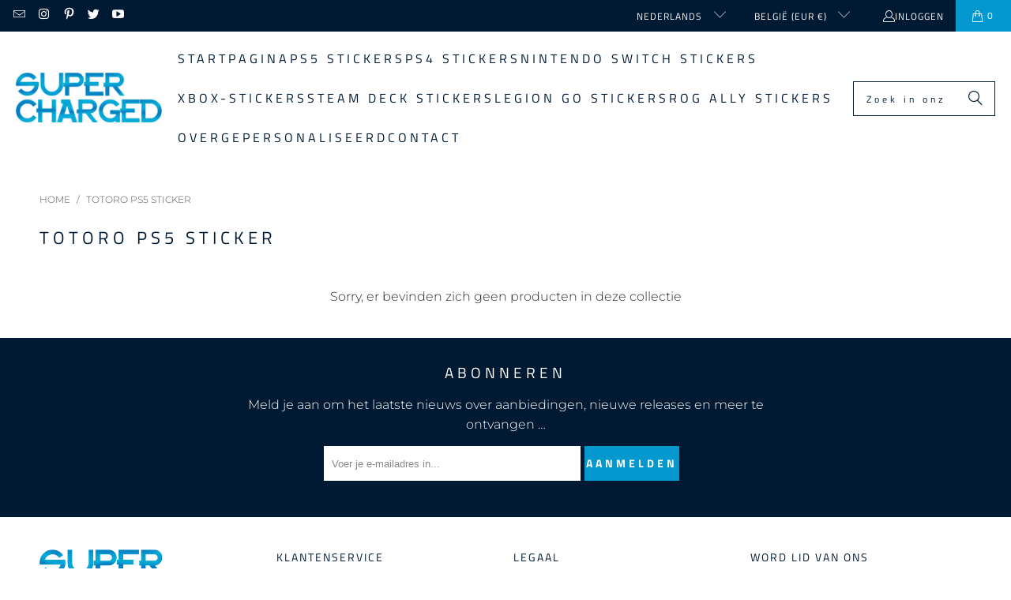

--- FILE ---
content_type: text/javascript
request_url: https://supercharged.fr/cdn/shopifycloud/model-viewer-ui/v1.0/model-viewer-ui.nl.js
body_size: 11134
content:
!function(){"use strict";function e(e,t){if(!(e instanceof t))throw new TypeError("Cannot call a class as a function")}function t(e,t){for(var n=0;n<t.length;n++){var i=t[n];i.enumerable=i.enumerable||!1,i.configurable=!0,"value"in i&&(i.writable=!0),Object.defineProperty(e,i.key,i)}}function n(e,n,i){return n&&t(e.prototype,n),i&&t(e,i),e}function i(e,t,n){return t in e?Object.defineProperty(e,t,{value:n,enumerable:!0,configurable:!0,writable:!0}):e[t]=n,e}function o(e,t){var n=Object.keys(e);if(Object.getOwnPropertySymbols){var i=Object.getOwnPropertySymbols(e);t&&(i=i.filter((function(t){return Object.getOwnPropertyDescriptor(e,t).enumerable}))),n.push.apply(n,i)}return n}function r(e){for(var t=1;t<arguments.length;t++){var n=null!=arguments[t]?arguments[t]:{};t%2?o(Object(n),!0).forEach((function(t){i(e,t,n[t])})):Object.getOwnPropertyDescriptors?Object.defineProperties(e,Object.getOwnPropertyDescriptors(n)):o(Object(n)).forEach((function(t){Object.defineProperty(e,t,Object.getOwnPropertyDescriptor(n,t))}))}return e}function a(e,t){return function(e){if(Array.isArray(e))return e}(e)||function(e,t){if("undefined"==typeof Symbol||!(Symbol.iterator in Object(e)))return;var n=[],i=!0,o=!1,r=void 0;try{for(var a,s=e[Symbol.iterator]();!(i=(a=s.next()).done)&&(n.push(a.value),!t||n.length!==t);i=!0);}catch(e){o=!0,r=e}finally{try{i||null==s.return||s.return()}finally{if(o)throw r}}return n}(e,t)||function(e,t){if(!e)return;if("string"==typeof e)return s(e,t);var n=Object.prototype.toString.call(e).slice(8,-1);"Object"===n&&e.constructor&&(n=e.constructor.name);if("Map"===n||"Set"===n)return Array.from(e);if("Arguments"===n||/^(?:Ui|I)nt(?:8|16|32)(?:Clamped)?Array$/.test(n))return s(e,t)}(e,t)||function(){throw new TypeError("Invalid attempt to destructure non-iterable instance.\nIn order to be iterable, non-array objects must have a [Symbol.iterator]() method.")}()}function s(e,t){(null==t||t>e.length)&&(t=e.length);for(var n=0,i=new Array(t);n<t;n++)i[n]=e[n];return i}var l=function(e){return null!=e?e.constructor:null},u=function(e,t){return Boolean(e&&t&&e instanceof t)},c=function(e){return l(e)===Object},d=function(e){return l(e)===String},f=function(e){return u(e,NodeList)},h=function(e){return Array.isArray(e)},m=function(e){return null==e},p=d,v=f,y=h,g=m,b=function(e){return u(e,Element)},w=c,A=function(e){return l(e)===Boolean},T=function(e){return m(e)||(d(e)||h(e)||f(e))&&!e.length||c(e)&&!Object.keys(e).length},L=function(e){return window.jQuery&&e instanceof jQuery},E=function(){function t(){e(this,t),this.cache=[]}return n(t,[{key:"cacheInstance",value:function(e){this.cache.push({viewer:e.viewer,instance:e})}},{key:"getCachedInstance",value:function(e){var t=this.cache.find((function(t){var n=t.viewer;return e===n}));return t?t.instance:null}},{key:"removeFromCache",value:function(e){var t=this.cache.find((function(t){var n=t.viewer;return e===n}));if(!t)return null;var n=this.cache.indexOf(t);return this.cache.splice(n,1)[0]}}]),t}();function k(e,t){var n=e.length?e:[e];Array.from(n).reverse().forEach((function(e,n){var i=n>0?t.cloneNode(!0):t,o=e.parentNode,r=e.nextSibling;i.appendChild(e),r?o.insertBefore(i,r):o.appendChild(i)}))}function S(e,t,n){var i=document.createElement(e);return w(t)&&function(e,t){b(e)&&!T(t)&&Object.entries(t).filter((function(e){var t=a(e,2)[1];return!g(t)})).forEach((function(t){var n=a(t,2),i=n[0],o=n[1];return e.setAttribute(i,o)}))}(i,t),p(n)&&(i.innerText=n),i}function _(e){v(e)||y(e)?Array.from(e).forEach(_):b(e)&&b(e.parentNode)&&e.parentNode.removeChild(e)}function x(e,t){if(b(e)){var n=t;A(n)||(n=!e.hidden),e.hidden=n}}function O(e,t,n){if(v(e))return Array.from(e).map((function(e){return O(e,t,n)}));if(b(e)){var i="toggle";return void 0!==n&&(i=n?"add":"remove"),e.classList[i](t),e.classList.contains(t)}return!1}var M={config:{controls:["zoom-in","zoom-out","fullscreen"],iconUrl:"https://cdn.shopify.com/shopifycloud/model-viewer-ui/".concat("assets/v1.0/sprites.svg"),focusOnPlay:!0}};"undefined"!=typeof window?window:"undefined"!=typeof global?global:"undefined"!=typeof self&&self;var C=function(e,t){return e(t={exports:{}},t.exports),t.exports}((function(e,t){
/*! @license DOMPurify | (c) Cure53 and other contributors | Released under the Apache license 2.0 and Mozilla Public License 2.0 | github.com/cure53/DOMPurify/blob/2.0.8/LICENSE */
e.exports=function(){var e=Object.hasOwnProperty,t=Object.setPrototypeOf,n=Object.isFrozen,i=Object.keys,o=Object.freeze,r=Object.seal,a=Object.create,s="undefined"!=typeof Reflect&&Reflect,l=s.apply,u=s.construct;l||(l=function(e,t,n){return e.apply(t,n)}),o||(o=function(e){return e}),r||(r=function(e){return e}),u||(u=function(e,t){return new(Function.prototype.bind.apply(e,[null].concat(function(e){if(Array.isArray(e)){for(var t=0,n=Array(e.length);t<e.length;t++)n[t]=e[t];return n}return Array.from(e)}(t))))});var c=E(Array.prototype.forEach),d=E(Array.prototype.indexOf),f=E(Array.prototype.join),h=E(Array.prototype.pop),m=E(Array.prototype.push),p=E(Array.prototype.slice),v=E(String.prototype.toLowerCase),y=E(String.prototype.match),g=E(String.prototype.replace),b=E(String.prototype.indexOf),w=E(String.prototype.trim),A=E(RegExp.prototype.test),T=k(RegExp),L=k(TypeError);function E(e){return function(t){for(var n=arguments.length,i=Array(n>1?n-1:0),o=1;o<n;o++)i[o-1]=arguments[o];return l(e,t,i)}}function k(e){return function(){for(var t=arguments.length,n=Array(t),i=0;i<t;i++)n[i]=arguments[i];return u(e,n)}}function S(e,i){t&&t(e,null);for(var o=i.length;o--;){var r=i[o];if("string"==typeof r){var a=v(r);a!==r&&(n(i)||(i[o]=a),r=a)}e[r]=!0}return e}function _(t){var n=a(null),i=void 0;for(i in t)l(e,t,[i])&&(n[i]=t[i]);return n}var x=o(["a","abbr","acronym","address","area","article","aside","audio","b","bdi","bdo","big","blink","blockquote","body","br","button","canvas","caption","center","cite","code","col","colgroup","content","data","datalist","dd","decorator","del","details","dfn","dir","div","dl","dt","element","em","fieldset","figcaption","figure","font","footer","form","h1","h2","h3","h4","h5","h6","head","header","hgroup","hr","html","i","img","input","ins","kbd","label","legend","li","main","map","mark","marquee","menu","menuitem","meter","nav","nobr","ol","optgroup","option","output","p","picture","pre","progress","q","rp","rt","ruby","s","samp","section","select","shadow","small","source","spacer","span","strike","strong","style","sub","summary","sup","table","tbody","td","template","textarea","tfoot","th","thead","time","tr","track","tt","u","ul","var","video","wbr"]),O=o(["svg","a","altglyph","altglyphdef","altglyphitem","animatecolor","animatemotion","animatetransform","audio","canvas","circle","clippath","defs","desc","ellipse","filter","font","g","glyph","glyphref","hkern","image","line","lineargradient","marker","mask","metadata","mpath","path","pattern","polygon","polyline","radialgradient","rect","stop","style","switch","symbol","text","textpath","title","tref","tspan","video","view","vkern"]),M=o(["feBlend","feColorMatrix","feComponentTransfer","feComposite","feConvolveMatrix","feDiffuseLighting","feDisplacementMap","feDistantLight","feFlood","feFuncA","feFuncB","feFuncG","feFuncR","feGaussianBlur","feMerge","feMergeNode","feMorphology","feOffset","fePointLight","feSpecularLighting","feSpotLight","feTile","feTurbulence"]),C=o(["math","menclose","merror","mfenced","mfrac","mglyph","mi","mlabeledtr","mmultiscripts","mn","mo","mover","mpadded","mphantom","mroot","mrow","ms","mspace","msqrt","mstyle","msub","msup","msubsup","mtable","mtd","mtext","mtr","munder","munderover"]),F=o(["#text"]),D=o(["accept","action","align","alt","autocapitalize","autocomplete","autopictureinpicture","autoplay","background","bgcolor","border","capture","cellpadding","cellspacing","checked","cite","class","clear","color","cols","colspan","controls","controlslist","coords","crossorigin","datetime","decoding","default","dir","disabled","disablepictureinpicture","disableremoteplayback","download","draggable","enctype","enterkeyhint","face","for","headers","height","hidden","high","href","hreflang","id","inputmode","integrity","ismap","kind","label","lang","list","loading","loop","low","max","maxlength","media","method","min","minlength","multiple","muted","name","noshade","novalidate","nowrap","open","optimum","pattern","placeholder","playsinline","poster","preload","pubdate","radiogroup","readonly","rel","required","rev","reversed","role","rows","rowspan","spellcheck","scope","selected","shape","size","sizes","span","srclang","start","src","srcset","step","style","summary","tabindex","title","translate","type","usemap","valign","value","width","xmlns"]),N=o(["accent-height","accumulate","additive","alignment-baseline","ascent","attributename","attributetype","azimuth","basefrequency","baseline-shift","begin","bias","by","class","clip","clippathunits","clip-path","clip-rule","color","color-interpolation","color-interpolation-filters","color-profile","color-rendering","cx","cy","d","dx","dy","diffuseconstant","direction","display","divisor","dur","edgemode","elevation","end","fill","fill-opacity","fill-rule","filter","filterunits","flood-color","flood-opacity","font-family","font-size","font-size-adjust","font-stretch","font-style","font-variant","font-weight","fx","fy","g1","g2","glyph-name","glyphref","gradientunits","gradienttransform","height","href","id","image-rendering","in","in2","k","k1","k2","k3","k4","kerning","keypoints","keysplines","keytimes","lang","lengthadjust","letter-spacing","kernelmatrix","kernelunitlength","lighting-color","local","marker-end","marker-mid","marker-start","markerheight","markerunits","markerwidth","maskcontentunits","maskunits","max","mask","media","method","mode","min","name","numoctaves","offset","operator","opacity","order","orient","orientation","origin","overflow","paint-order","path","pathlength","patterncontentunits","patterntransform","patternunits","points","preservealpha","preserveaspectratio","primitiveunits","r","rx","ry","radius","refx","refy","repeatcount","repeatdur","restart","result","rotate","scale","seed","shape-rendering","specularconstant","specularexponent","spreadmethod","startoffset","stddeviation","stitchtiles","stop-color","stop-opacity","stroke-dasharray","stroke-dashoffset","stroke-linecap","stroke-linejoin","stroke-miterlimit","stroke-opacity","stroke","stroke-width","style","surfacescale","systemlanguage","tabindex","targetx","targety","transform","text-anchor","text-decoration","text-rendering","textlength","type","u1","u2","unicode","values","viewbox","visibility","version","vert-adv-y","vert-origin-x","vert-origin-y","width","word-spacing","wrap","writing-mode","xchannelselector","ychannelselector","x","x1","x2","xmlns","y","y1","y2","z","zoomandpan"]),P=o(["accent","accentunder","align","bevelled","close","columnsalign","columnlines","columnspan","denomalign","depth","dir","display","displaystyle","encoding","fence","frame","height","href","id","largeop","length","linethickness","lspace","lquote","mathbackground","mathcolor","mathsize","mathvariant","maxsize","minsize","movablelimits","notation","numalign","open","rowalign","rowlines","rowspacing","rowspan","rspace","rquote","scriptlevel","scriptminsize","scriptsizemultiplier","selection","separator","separators","stretchy","subscriptshift","supscriptshift","symmetric","voffset","width","xmlns"]),z=o(["xlink:href","xml:id","xlink:title","xml:space","xmlns:xlink"]),I=r(/\{\{[\s\S]*|[\s\S]*\}\}/gm),R=r(/<%[\s\S]*|[\s\S]*%>/gm),j=r(/^data-[\-\w.\u00B7-\uFFFF]/),B=r(/^aria-[\-\w]+$/),U=r(/^(?:(?:(?:f|ht)tps?|mailto|tel|callto|cid|xmpp):|[^a-z]|[a-z+.\-]+(?:[^a-z+.\-:]|$))/i),H=r(/^(?:\w+script|data):/i),V=r(/[\u0000-\u0020\u00A0\u1680\u180E\u2000-\u2029\u205F\u3000]/g),q="function"==typeof Symbol&&"symbol"==typeof Symbol.iterator?function(e){return typeof e}:function(e){return e&&"function"==typeof Symbol&&e.constructor===Symbol&&e!==Symbol.prototype?"symbol":typeof e};function G(e){if(Array.isArray(e)){for(var t=0,n=Array(e.length);t<e.length;t++)n[t]=e[t];return n}return Array.from(e)}var W=function(){return"undefined"==typeof window?null:window},Z=function(e,t){if("object"!==(void 0===e?"undefined":q(e))||"function"!=typeof e.createPolicy)return null;var n=null;t.currentScript&&t.currentScript.hasAttribute("data-tt-policy-suffix")&&(n=t.currentScript.getAttribute("data-tt-policy-suffix"));var i="dompurify"+(n?"#"+n:"");try{return e.createPolicy(i,{createHTML:function(e){return e}})}catch(e){return console.warn("TrustedTypes policy "+i+" could not be created."),null}};return function e(){var t=arguments.length>0&&void 0!==arguments[0]?arguments[0]:W(),n=function(t){return e(t)};if(n.version="2.0.17",n.removed=[],!t||!t.document||9!==t.document.nodeType)return n.isSupported=!1,n;var r=t.document,a=!1,s=t.document,l=t.DocumentFragment,u=t.HTMLTemplateElement,E=t.Node,k=t.NodeFilter,Y=t.NamedNodeMap,K=void 0===Y?t.NamedNodeMap||t.MozNamedAttrMap:Y,X=t.Text,Q=t.Comment,$=t.DOMParser,J=t.trustedTypes;if("function"==typeof u){var ee=s.createElement("template");ee.content&&ee.content.ownerDocument&&(s=ee.content.ownerDocument)}var te=Z(J,r),ne=te&&Pe?te.createHTML(""):"",ie=s,oe=ie.implementation,re=ie.createNodeIterator,ae=ie.getElementsByTagName,se=ie.createDocumentFragment,le=r.importNode,ue={};try{ue=_(s).documentMode?s.documentMode:{}}catch(e){}var ce={};n.isSupported=oe&&void 0!==oe.createHTMLDocument&&9!==ue;var de=I,fe=R,he=j,me=B,pe=H,ve=V,ye=U,ge=null,be=S({},[].concat(G(x),G(O),G(M),G(C),G(F))),we=null,Ae=S({},[].concat(G(D),G(N),G(P),G(z))),Te=null,Le=null,Ee=!0,ke=!0,Se=!1,_e=!1,xe=!1,Oe=!1,Me=!1,Ce=!1,Fe=!1,De=!1,Ne=!1,Pe=!1,ze=!0,Ie=!0,Re=!1,je={},Be=S({},["annotation-xml","audio","colgroup","desc","foreignobject","head","iframe","math","mi","mn","mo","ms","mtext","noembed","noframes","plaintext","script","style","svg","template","thead","title","video","xmp"]),Ue=null,He=S({},["audio","video","img","source","image","track"]),Ve=null,qe=S({},["alt","class","for","id","label","name","pattern","placeholder","summary","title","value","style","xmlns"]),Ge=null,We=s.createElement("form"),Ze=function(e){Ge&&Ge===e||(e&&"object"===(void 0===e?"undefined":q(e))||(e={}),e=_(e),ge="ALLOWED_TAGS"in e?S({},e.ALLOWED_TAGS):be,we="ALLOWED_ATTR"in e?S({},e.ALLOWED_ATTR):Ae,Ve="ADD_URI_SAFE_ATTR"in e?S(_(qe),e.ADD_URI_SAFE_ATTR):qe,Ue="ADD_DATA_URI_TAGS"in e?S(_(He),e.ADD_DATA_URI_TAGS):He,Te="FORBID_TAGS"in e?S({},e.FORBID_TAGS):{},Le="FORBID_ATTR"in e?S({},e.FORBID_ATTR):{},je="USE_PROFILES"in e&&e.USE_PROFILES,Ee=!1!==e.ALLOW_ARIA_ATTR,ke=!1!==e.ALLOW_DATA_ATTR,Se=e.ALLOW_UNKNOWN_PROTOCOLS||!1,_e=e.SAFE_FOR_JQUERY||!1,xe=e.SAFE_FOR_TEMPLATES||!1,Oe=e.WHOLE_DOCUMENT||!1,Fe=e.RETURN_DOM||!1,De=e.RETURN_DOM_FRAGMENT||!1,Ne=e.RETURN_DOM_IMPORT||!1,Pe=e.RETURN_TRUSTED_TYPE||!1,Ce=e.FORCE_BODY||!1,ze=!1!==e.SANITIZE_DOM,Ie=!1!==e.KEEP_CONTENT,Re=e.IN_PLACE||!1,ye=e.ALLOWED_URI_REGEXP||ye,xe&&(ke=!1),De&&(Fe=!0),je&&(ge=S({},[].concat(G(F))),we=[],!0===je.html&&(S(ge,x),S(we,D)),!0===je.svg&&(S(ge,O),S(we,N),S(we,z)),!0===je.svgFilters&&(S(ge,M),S(we,N),S(we,z)),!0===je.mathMl&&(S(ge,C),S(we,P),S(we,z))),e.ADD_TAGS&&(ge===be&&(ge=_(ge)),S(ge,e.ADD_TAGS)),e.ADD_ATTR&&(we===Ae&&(we=_(we)),S(we,e.ADD_ATTR)),e.ADD_URI_SAFE_ATTR&&S(Ve,e.ADD_URI_SAFE_ATTR),Ie&&(ge["#text"]=!0),Oe&&S(ge,["html","head","body"]),ge.table&&(S(ge,["tbody"]),delete Te.tbody),o&&o(e),Ge=e)},Ye=function(e){m(n.removed,{element:e});try{e.parentNode.removeChild(e)}catch(t){e.outerHTML=ne}},Ke=function(e,t){try{m(n.removed,{attribute:t.getAttributeNode(e),from:t})}catch(e){m(n.removed,{attribute:null,from:t})}t.removeAttribute(e)},Xe=function(e){var t=void 0,n=void 0;if(Ce)e="<remove></remove>"+e;else{var i=y(e,/^[\r\n\t ]+/);n=i&&i[0]}var o=te?te.createHTML(e):e;try{t=(new $).parseFromString(o,"text/html")}catch(e){}if(a&&S(Te,["title"]),!t||!t.documentElement){var r=(t=oe.createHTMLDocument("")).body;r.parentNode.removeChild(r.parentNode.firstElementChild),r.outerHTML=o}return e&&n&&t.body.insertBefore(s.createTextNode(n),t.body.childNodes[0]||null),ae.call(t,Oe?"html":"body")[0]};n.isSupported&&function(){try{var e=Xe("<x/><title>&lt;/title&gt;&lt;img&gt;");A(/<\/title/,e.querySelector("title").innerHTML)&&(a=!0)}catch(e){}}();var Qe=function(e){return re.call(e.ownerDocument||e,e,k.SHOW_ELEMENT|k.SHOW_COMMENT|k.SHOW_TEXT,(function(){return k.FILTER_ACCEPT}),!1)},$e=function(e){return!(e instanceof X||e instanceof Q||"string"==typeof e.nodeName&&"string"==typeof e.textContent&&"function"==typeof e.removeChild&&e.attributes instanceof K&&"function"==typeof e.removeAttribute&&"function"==typeof e.setAttribute&&"string"==typeof e.namespaceURI)},Je=function(e){return"object"===(void 0===E?"undefined":q(E))?e instanceof E:e&&"object"===(void 0===e?"undefined":q(e))&&"number"==typeof e.nodeType&&"string"==typeof e.nodeName},et=function(e,t,i){ce[e]&&c(ce[e],(function(e){e.call(n,t,i,Ge)}))},tt=function(e){var t=void 0;if(et("beforeSanitizeElements",e,null),$e(e))return Ye(e),!0;if(y(e.nodeName,/[\u0080-\uFFFF]/))return Ye(e),!0;var i=v(e.nodeName);if(et("uponSanitizeElement",e,{tagName:i,allowedTags:ge}),("svg"===i||"math"===i)&&0!==e.querySelectorAll("p, br, form, table").length)return Ye(e),!0;if(!ge[i]||Te[i]){if(Ie&&!Be[i]&&"function"==typeof e.insertAdjacentHTML)try{var o=e.innerHTML;e.insertAdjacentHTML("AfterEnd",te?te.createHTML(o):o)}catch(e){}return Ye(e),!0}return"noscript"===i&&A(/<\/noscript/i,e.innerHTML)||"noembed"===i&&A(/<\/noembed/i,e.innerHTML)?(Ye(e),!0):(!_e||Je(e.firstElementChild)||Je(e.content)&&Je(e.content.firstElementChild)||!A(/</g,e.textContent)||(m(n.removed,{element:e.cloneNode()}),e.innerHTML?e.innerHTML=g(e.innerHTML,/</g,"&lt;"):e.innerHTML=g(e.textContent,/</g,"&lt;")),xe&&3===e.nodeType&&(t=e.textContent,t=g(t,de," "),t=g(t,fe," "),e.textContent!==t&&(m(n.removed,{element:e.cloneNode()}),e.textContent=t)),et("afterSanitizeElements",e,null),!1)},nt=function(e,t,n){if(ze&&("id"===t||"name"===t)&&(n in s||n in We))return!1;if(ke&&A(he,t));else if(Ee&&A(me,t));else{if(!we[t]||Le[t])return!1;if(Ve[t]);else if(A(ye,g(n,ve,"")));else if("src"!==t&&"xlink:href"!==t&&"href"!==t||"script"===e||0!==b(n,"data:")||!Ue[e])if(Se&&!A(pe,g(n,ve,"")));else if(n)return!1}return!0},it=function(e){var t=void 0,o=void 0,r=void 0,a=void 0,s=void 0;et("beforeSanitizeAttributes",e,null);var l=e.attributes;if(l){var u={attrName:"",attrValue:"",keepAttr:!0,allowedAttributes:we};for(s=l.length;s--;){var c=t=l[s],m=c.name,y=c.namespaceURI;if(o=w(t.value),r=v(m),u.attrName=r,u.attrValue=o,u.keepAttr=!0,u.forceKeepAttr=void 0,et("uponSanitizeAttribute",e,u),o=u.attrValue,!u.forceKeepAttr){if("name"===r&&"IMG"===e.nodeName&&l.id)a=l.id,l=p(l,[]),Ke("id",e),Ke(m,e),d(l,a)>s&&e.setAttribute("id",a.value);else{if("INPUT"===e.nodeName&&"type"===r&&"file"===o&&u.keepAttr&&(we[r]||!Le[r]))continue;"id"===m&&e.setAttribute(m,""),Ke(m,e)}if(u.keepAttr)if(_e&&A(/\/>/i,o))Ke(m,e);else if(A(/svg|math/i,e.namespaceURI)&&A(T("</("+f(i(Be),"|")+")","i"),o))Ke(m,e);else{xe&&(o=g(o,de," "),o=g(o,fe," "));var b=e.nodeName.toLowerCase();if(nt(b,r,o))try{y?e.setAttributeNS(y,m,o):e.setAttribute(m,o),h(n.removed)}catch(e){}}}}et("afterSanitizeAttributes",e,null)}},ot=function e(t){var n=void 0,i=Qe(t);for(et("beforeSanitizeShadowDOM",t,null);n=i.nextNode();)et("uponSanitizeShadowNode",n,null),tt(n)||(n.content instanceof l&&e(n.content),it(n));et("afterSanitizeShadowDOM",t,null)};return n.sanitize=function(e,i){var o=void 0,a=void 0,s=void 0,u=void 0,c=void 0;if(e||(e="\x3c!--\x3e"),"string"!=typeof e&&!Je(e)){if("function"!=typeof e.toString)throw L("toString is not a function");if("string"!=typeof(e=e.toString()))throw L("dirty is not a string, aborting")}if(!n.isSupported){if("object"===q(t.toStaticHTML)||"function"==typeof t.toStaticHTML){if("string"==typeof e)return t.toStaticHTML(e);if(Je(e))return t.toStaticHTML(e.outerHTML)}return e}if(Me||Ze(i),n.removed=[],"string"==typeof e&&(Re=!1),Re);else if(e instanceof E)1===(a=(o=Xe("\x3c!--\x3e")).ownerDocument.importNode(e,!0)).nodeType&&"BODY"===a.nodeName||"HTML"===a.nodeName?o=a:o.appendChild(a);else{if(!Fe&&!xe&&!Oe&&-1===e.indexOf("<"))return te&&Pe?te.createHTML(e):e;if(!(o=Xe(e)))return Fe?null:ne}o&&Ce&&Ye(o.firstChild);for(var d=Qe(Re?e:o);s=d.nextNode();)3===s.nodeType&&s===u||tt(s)||(s.content instanceof l&&ot(s.content),it(s),u=s);if(u=null,Re)return e;if(Fe){if(De)for(c=se.call(o.ownerDocument);o.firstChild;)c.appendChild(o.firstChild);else c=o;return Ne&&(c=le.call(r,c,!0)),c}var f=Oe?o.outerHTML:o.innerHTML;return xe&&(f=g(f,de," "),f=g(f,fe," ")),te&&Pe?te.createHTML(f):f},n.setConfig=function(e){Ze(e),Me=!0},n.clearConfig=function(){Ge=null,Me=!1},n.isValidAttribute=function(e,t,n){Ge||Ze({});var i=v(e),o=v(t);return nt(i,o,n)},n.addHook=function(e,t){"function"==typeof t&&(ce[e]=ce[e]||[],m(ce[e],t))},n.removeHook=function(e){ce[e]&&h(ce[e])},n.removeHooks=function(e){ce[e]&&(ce[e]=[])},n.removeAllHooks=function(){ce={}},n}()}()}));function F(e,t){return new Promise((function(n,i){if(p(t)&&null!==document.getElementById(t))n();else{var o=S("div",{hidden:"",id:t});(function(e){var t=arguments.length>1&&void 0!==arguments[1]?arguments[1]:"text";return new Promise((function(n,i){try{var o=new XMLHttpRequest;if(!("withCredentials"in o))return;o.addEventListener("load",(function(){if("text"===t)try{n(JSON.parse(o.responseText))}catch(e){n(o.responseText)}else n(o.response)})),o.addEventListener("error",(function(){throw new Error(o.status)})),o.open("GET",e,!0),o.responseType=t,o.send()}catch(e){i(e)}}))})(e).then((function(e){T(e)&&n(),o.innerHTML=C.sanitize(e),document.body.insertBefore(o,document.body.firstChild),n(o)})).catch((function(e){i(e)}))}}))}var D=["zoom-in","zoom-out","fullscreen"];function N(e){var t=e.iconName,n=e.classList,i=document.createElementNS("http://www.w3.org/2000/svg","svg");i.setAttribute("focusable",!1),i.setAttribute("class",n.join(" "));var o=document.createElementNS("http://www.w3.org/2000/svg","use");return o.setAttributeNS("http://www.w3.org/1999/xlink","path","#".concat(t)),o.setAttributeNS("http://www.w3.org/1999/xlink","xlink:href","#".concat(t)),i.appendChild(o),i}var P={build:function(e){var t=e.viewer,n=e.elements,i=e.container,o=e.config,r=o.controls,a=o.iconUrl,s=S("div",{class:"shopify-model-viewer-ui__sr-only","data-shopify-model-viewer-ui-sr-only":"",role:"status"}),l=S("div",{class:"shopify-model-viewer-ui__controls-overlay"});if(i.insertBefore(s,t),i.appendChild(l),this.buildControlButton(e,l),r&&Array.isArray(r)&&r.length){var u=r.filter((function(e){return!D.includes(e)}));if(u.length>0)throw Error("Unrecognized controls passed to ModelViewerUI: ".concat(u.join(", ")));F(a,"sprites-mvui").then((function(e){n.sprites=e})).catch((function(){throw Error("Failed to load sprite from URL")})),n.zoomLevel=s,this.buildControlList(e,l)}},buildControlList:function(e,t){var n=e.config.controls,i=S("div",{class:"shopify-model-viewer-ui__controls-area"});t.appendChild(i),n.forEach((function(t){var n=S("button",{class:"shopify-model-viewer-ui__button shopify-model-viewer-ui__button--control shopify-model-viewer-ui__button--".concat(t)});switch(t){case"zoom-in":n.setAttribute("aria-label","Inzoomen"),n.appendChild(N({iconName:"zoom-in-icon",classList:["shopify-model-viewer-ui__control-icon"]}));break;case"zoom-out":n.setAttribute("aria-label","Uitzoomen"),n.appendChild(N({iconName:"zoom-out-icon",classList:["shopify-model-viewer-ui__control-icon"]}));break;case"fullscreen":n.setAttribute("aria-label","Volledig scherm gebruiken"),n.appendChild(N({iconName:"enter-fullscreen-icon",classList:["shopify-model-viewer-ui__control-icon","shopify-model-viewer-ui__control-icon--enter-fullscreen"]})),n.appendChild(N({iconName:"exit-fullscreen-icon",classList:["shopify-model-viewer-ui__control-icon","shopify-model-viewer-ui__control-icon--exit-fullscreen"]}))}e.elements.buttons[t]=n,i.appendChild(n)})),e.elements.controlArea=i},buildControlButton:function(e,t){var n=e.elements,i=S("button",{class:"shopify-model-viewer-ui__button shopify-model-viewer-ui__button--poster"});i.setAttribute("aria-label","3D-viewer afspelen"),i.appendChild(N({iconName:"threed-icon-button-control",classList:["shopify-model-viewer-ui__poster-control-icon"]})),n.controlButton=i,t.appendChild(i)}};function z(){return document.fullscreenElement||document.webkitFullscreenElement||document.mozFullScreenElement}function I(e,t){for(var n=0;n<e.length;n++){if(e[n].identifier===t)return n}return-1}var R={isDragging:!1,cursorStartPosition:null},j=function(){function t(n){e(this,t),this.mvui=n,this.state=r({},R),this.onMouseDown=this.onMouseDown.bind(this),this.onMouseMove=this.onMouseMove.bind(this),this.onMouseUp=this.onMouseUp.bind(this),this.resetState=this.resetState.bind(this)}return n(t,[{key:"add",value:function(){var e=arguments.length>0&&void 0!==arguments[0]?arguments[0]:R,t=this.mvui.container;this.state=r({},e),t.addEventListener("mousedown",this.onMouseDown),t.addEventListener("mousemove",this.onMouseMove),t.addEventListener("mouseup",this.onMouseUp)}},{key:"remove",value:function(){var e=this.mvui.container;e.removeEventListener("mousedown",this.onMouseDown),e.removeEventListener("mousemove",this.onMouseMove),e.removeEventListener("mouseup",this.onMouseUp)}},{key:"onMouseDown",value:function(e){this.resetState(),this.state.cursorStartPosition={x:e.pageX,y:e.pageY}}},{key:"onMouseMove",value:function(e){var t,n,i=this.state.cursorStartPosition;g(i)||(t=i,n={x:e.pageX,y:e.pageY},(Math.abs(t.x-n.x)>4||Math.abs(t.y-n.y)>4)&&(this.state.isDragging=!0))}},{key:"onMouseUp",value:function(e){var t=this.mvui,n=t.interacting,i=t.elements,o=t.toggleable,r=i.controlArea,a=this.state.isDragging;r.contains(e.target)||(n||a?o&&n&&!a&&t.pause():t.play()),this.resetState()}},{key:"resetState",value:function(){this.state=r({},R)}}]),t}();var B={isDragging:!1,isPinchZooming:!1,ongoingTouches:[],touchStartPositions:[]},U=function(){function t(n){e(this,t),this.mvui=n,this.state=r({},B),this.onTouchStart=this.onTouchStart.bind(this),this.onTouchMove=this.onTouchMove.bind(this),this.onTouchEnd=this.onTouchEnd.bind(this),this.resetState=this.resetState.bind(this)}return n(t,[{key:"add",value:function(){var e=arguments.length>0&&void 0!==arguments[0]?arguments[0]:B,t=this.mvui.container;this.state=r({},e),t.addEventListener("touchstart",this.onTouchStart),t.addEventListener("touchmove",this.onTouchMove),t.addEventListener("touchend",this.onTouchEnd)}},{key:"remove",value:function(){var e=this.mvui.container;e.removeEventListener("touchstart",this.onTouchStart),e.removeEventListener("touchmove",this.onTouchMove),e.removeEventListener("touchend",this.onTouchEnd)}},{key:"onTouchStart",value:function(e){for(var t,n=this.state,i=n.ongoingTouches,o=n.touchStartPositions,r=e.changedTouches,a=0;a<r.length;a++){var s={identifier:(t=r[a]).identifier,pageX:t.pageX,pageY:t.pageY};i.push(s),o.push({x:s.pageX,y:s.pageY})}}},{key:"onTouchMove",value:function(e){var t,n,i=e.changedTouches,o=this.state,r=o.ongoingTouches,a=o.touchStartPositions;r.length>=2&&(this.state.isPinchZooming=!0);for(var s=0;s<i.length;s++){var l=i[s],u=l.pageX,c=l.pageY,d=I(r,l.identifier);if(-1!==d){var f=a[d];t=f,n={x:u,y:c},(Math.abs(t.x-n.x)>10||Math.abs(t.y-n.y)>10)&&(this.state.isDragging=!0)}}}},{key:"onTouchEnd",value:function(e){for(var t=e.changedTouches,n=e.target,i=this.mvui,o=i.interacting,r=i.elements,a=i.toggleable,s=r.controlArea,l=this.state,u=l.isDragging,c=l.isPinchZooming,d=l.ongoingTouches,f=l.touchStartPositions,h=0;h<t.length;h++){var m=I(d,t[h].identifier);-1!==m&&(d.splice(m,1),f.splice(m,1))}0===d.length&&this.resetState(),s.contains(n)||(o||u||c?a&&o&&!u&&!c&&i.pause():i.play())}},{key:"resetState",value:function(){this.state=r({},B)}}]),t}(),H=function(){function t(n){e(this,t),this.mvui=n,"ontouchstart"in window||navigator.maxTouchPoints>0||navigator.msMaxTouchPoints>0?this.touchListeners=new U(n):this.mouseListeners=new j(n),this.onModelVisibilityChanged=this.onModelVisibilityChanged.bind(this),this.onViewerKeyPress=this.onViewerKeyPress.bind(this),this.onControlButtonClick=this.onControlButtonClick.bind(this),this.onFullscreenChange=this.onFullscreenChange.bind(this),this.onUIButtonFocus=this.onUIButtonFocus.bind(this),this.onUIButtonBlur=this.onUIButtonBlur.bind(this),this.onZoomOut=this.onZoomOut.bind(this),this.onZoomIn=this.onZoomIn.bind(this),this.onFullscreen=this.onFullscreen.bind(this)}return n(t,[{key:"add",value:function(){var e=this,t=this.mvui,n=t.viewer,i=t.elements,o=i.buttons,r=i.controlButton;for(var a in n.addEventListener("model-visibility",this.onModelVisibilityChanged),n.addEventListener("keypress",this.onViewerKeyPress),r.addEventListener("click",this.onControlButtonClick),["fullscreenchange","mozfullscreenchange","webkitfullscreenchange"].forEach((function(t){document.addEventListener(t,e.onFullscreenChange,!1)})),o)Object.prototype.hasOwnProperty.call(o,a)&&(o[a].addEventListener("focus",this.onUIButtonFocus),o[a].addEventListener("blur",this.onUIButtonBlur));var s=o["zoom-in"];s&&s.addEventListener("click",this.onZoomIn);var l=o["zoom-out"];l&&l.addEventListener("click",this.onZoomOut);var u=o.fullscreen;u&&u.addEventListener("click",this.onFullscreen),this.mouseListeners&&this.mouseListeners.add(),this.touchListeners&&this.touchListeners.add()}},{key:"remove",value:function(){var e=this,t=this.mvui,n=t.viewer,i=t.elements,o=i.buttons,r=i.controlButton;for(var a in n.removeEventListener("model-visibility",this.onModelVisibilityChanged),n.removeEventListener("keypress",this.onViewerKeyPress),r.removeEventListener("click",this.onControlButtonClick),["fullscreenchange","mozfullscreenchange","webkitfullscreenchange"].forEach((function(t){document.removeEventListener(t,e.onFullscreenChange,!1)})),o)Object.prototype.hasOwnProperty.call(o,a)&&(o[a].removeEventListener("focus",this.onUIButtonFocus),o[a].removeEventListener("blur",this.onUIButtonBlur));this.mouseEventListeners&&this.mouseListeners.remove(),this.touchListeners&&this.touchListeners.remove()}},{key:"onModelVisibilityChanged",value:function(e){var t=this.mvui,n=t.viewer,i=e.target,o=e.detail;i===n&&(t.modelIsVisible=o.visible)}},{key:"onViewerKeyPress",value:function(e){var t=this.mvui;if(t.interacting){var n=e.which||e.keyCode;switch(String.fromCharCode(n)){case"-":t.zoom(8);break;case"+":t.zoom(-8);break;case"f":t.toggleFullscreen()}}}},{key:"onControlButtonClick",value:function(){var e=this.mvui;e.interacting||e.play()}},{key:"onFullscreenChange",value:function(){var e=this.mvui.container;z()?e.classList.add("shopify-model-viewer-ui--fullscreen"):e.classList.remove("shopify-model-viewer-ui--fullscreen")}},{key:"onUIButtonFocus",value:function(){this.mvui.container.classList.add("shopify-model-viewer-ui--child-focused")}},{key:"onUIButtonBlur",value:function(){this.mvui.container.classList.remove("shopify-model-viewer-ui--child-focused")}},{key:"onZoomOut",value:function(e){e.stopPropagation(),this.mvui.zoom(8)}},{key:"onZoomIn",value:function(e){e.stopPropagation(),this.mvui.zoom(-8)}},{key:"onFullscreen",value:function(e){e.stopPropagation(),this.mvui.toggleFullscreen()}}]),t}(),V=function(e){var t=e.state.listeners;t||((t=new H(e)).add(),e.state.listeners=t)},q=function(e){e.state.listeners.remove()},G=new E;function W(e){var t=e;if(p(t)&&(t=document.querySelector(t)),L(t)&&(t=t[0]),y(t)||v(t))throw Error("Use static setup method when using an array or nodeList of elements");if(g(t)||!b(t))throw Error("Please pass in a query selector, element, or jQuery instance");return t}function Z(){return void 0!==window.orientation||-1!==navigator.userAgent.indexOf("IEMobile")}var Y=function(){function t(n){var i=arguments.length>1&&void 0!==arguments[1]?arguments[1]:{};e(this,t),this.config=r(r({},M.config),i);var o=W(n),a=G.getCachedInstance(o);if(a)return a;var s=o.getAttribute("reveal"),l=Boolean(o.getAttribute("toggleable"));if(this.state={elements:{original:o.cloneNode(!0),buttons:{},container:null,controlButton:null,controlArea:null,zoomLevel:null,sprites:null},viewerProperties:{reveal:s,interaction:o.getAttribute("interaction"),orbit:o.cameraOrbit,fov:o.fieldOfView,zoomLevelTimeout:null},viewer:o,interacting:"interaction"!==s,toggleable:!!A(l)&&l,modelIsVisible:!1},this.defineProperties(),!b(this.container)){var u=S("div",{class:"shopify-model-viewer-ui"});Z()||u.classList.add("shopify-model-viewer-ui--desktop"),k(this.viewer,u),this.container=u}G.cacheInstance(this),P.build(this),V(this),this.interacting?x(this.elements.controlButton,!0):(x(this.elements.controlButton,!1),O(o,"shopify-model-viewer-ui__disabled",!0),o.setAttribute("tabindex","-1"))}return n(t,[{key:"destroy",value:function(){if(this.state){var e,t,n=this.state.elements,i=n.sprites,o=n.original;i&&_(i),e=o,t=this.container,b(t)&&b(t.parentNode)&&b(e)&&t.parentNode.replaceChild(e,t),q(this),G.removeFromCache(this.viewer),this.state=null}}},{key:"zoom",value:function(e){var t=this.viewer,n=this.elements,i=this.viewerProperties,o=t.getFieldOfView();o+=e;var r=Math.min(Math.max(o,10),45);t.fieldOfView="".concat(r,"deg");var a=100*(r-45)/-35;n.zoomLevel.innerText="".concat(Math.round(a),"% ").concat("Ingezoomd","."),clearTimeout(i.zoomLevelTimeout),i.zoomLevelTimeout=setTimeout((function(){n.zoomLevel.innerText=""}),5e3)}},{key:"toggleFullscreen",value:function(){var e=this.container,t=this.elements.buttons.fullscreen;z()?(t.setAttribute("aria-label","Enter Fullscreen"),document.cancelFullScreen?document.cancelFullScreen():document.mozCancelFullScreen?document.mozCancelFullScreen():document.webkitCancelFullScreen&&document.webkitCancelFullScreen()):(t.setAttribute("aria-label","Exit Fullscreen"),e.requestFullscreen?e.requestFullscreen():e.mozRequestFullScreen?e.mozRequestFullScreen():e.webkitRequestFullscreen&&e.webkitRequestFullscreen(Element.ALLOW_KEYBOARD_INPUT))}},{key:"play",value:function(){var e=this.elements,t=this.viewer,n=this.modelIsVisible,i=e.controlButton,o=e.controlArea;"interaction"===t.getAttribute("reveal")&&t.setAttribute("reveal","auto"),x(i,!0),t.dispatchEvent(new CustomEvent("shopify_model_viewer_ui_toggle_play",{detail:{modelViewerUI:this}})),O(t,"shopify-model-viewer-ui__disabled",!1),t.setAttribute("tabindex","0"),this.config.focusOnPlay&&t.focus(),n&&O(o,"shopify-model-viewer-ui__controls-area--playing",!0),this.interacting=!0}},{key:"pause",value:function(){var e=this.elements,t=this.viewer,n=this.viewerProperties,i=e.controlButton,o=e.controlArea,r=n.orbit,a=n.fov;x(i,!1),t.dispatchEvent(new CustomEvent("shopify_model_viewer_ui_toggle_pause",{detail:{modelViewerUI:this}})),O(t,"shopify-model-viewer-ui__disabled",!0),O(o,"shopify-model-viewer-ui__controls-area--playing",!1),t.setAttribute("tabindex","-1"),t.blur(),t.cameraOrbit=r,t.fieldOfView=a,t.pause(),this.interacting=!1}},{key:"defineProperties",value:function(){Object.defineProperty(this,"elements",{value:this.state.elements,writable:!1}),Object.defineProperty(this,"viewer",{value:this.state.viewer,writable:!1}),Object.defineProperty(this,"viewerProperties",{value:this.state.viewerProperties,writable:!1}),Object.defineProperty(this,"toggleable",{value:this.state.toggleable,writable:!1}),Object.defineProperty(this,"interacting",{value:this.state.interacting,writable:!0}),Object.defineProperty(this,"container",{value:this.elements.container,writable:!0})}},{key:"modelIsVisible",get:function(){return this.state.modelIsVisible},set:function(e){this.state.modelIsVisible=e;var t=this.elements,n=t.controlArea,i=t.controlButton;e&&!g(n)&&(x(i,!0),O(n,"shopify-model-viewer-ui__controls-area--playing",!0))}}],[{key:"setup",value:function(e){var n=arguments.length>1&&void 0!==arguments[1]?arguments[1]:{},i=null;return p(e)?i=Array.from(document.querySelectorAll(e)):v(e)?i=Array.from(e):y(e)&&(i=e.filter(b)),T(i)?null:i.map((function(e){return new t(e,n)}))}}]),t}();window.Shopify=window.Shopify||{},window.Shopify.ModelViewerUI=Y}();
//# sourceMappingURL=model-viewer-ui.nl.js.map
